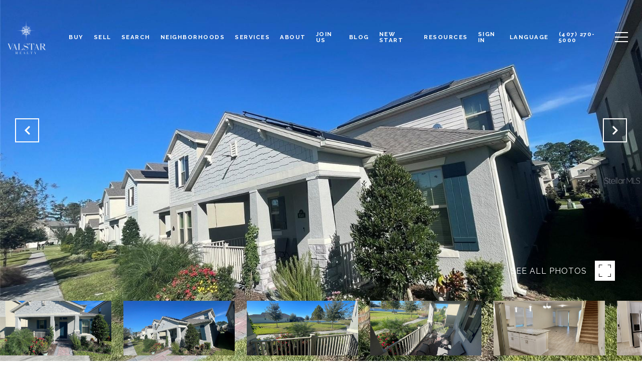

--- FILE ---
content_type: text/html; charset=utf-8
request_url: https://bss.luxurypresence.com/buttons/googleOneTap?companyId=f97ff175-fd0d-42dd-b4ec-6a7451b439e8&websiteId=eebc1b94-418a-4139-bb88-66d01bfe3ef7&pageId=3f86345f-7dbc-48ab-b181-b673f3a2fa5d&sourceUrl=https%3A%2F%2Fvalstarrealty.com%2Fproperties%2F9588-jacques-alley-winter-garden-fl-34787-o6163305&pageMeta=%7B%22sourceResource%22%3A%22properties%22%2C%22pageElementId%22%3A%2218f23ac6-7fcc-4f97-8cda-f4510a919c6e%22%2C%22pageQueryVariables%22%3A%7B%22property%22%3A%7B%22id%22%3A%2218f23ac6-7fcc-4f97-8cda-f4510a919c6e%22%7D%2C%22properties%22%3A%7B%22relatedNeighborhoodPropertyId%22%3A%2218f23ac6-7fcc-4f97-8cda-f4510a919c6e%22%2C%22sort%22%3A%22salesPrice%22%7D%2C%22neighborhood%22%3A%7B%7D%2C%22pressReleases%22%3A%7B%22propertyId%22%3A%2218f23ac6-7fcc-4f97-8cda-f4510a919c6e%22%7D%7D%7D
body_size: 2871
content:
<style>
  html, body {margin: 0; padding: 0;}
</style>
<script src="https://accounts.google.com/gsi/client" async defer></script>
<script>
const parseURL = (url) => {
    const a = document.createElement('a');
    a.href = url;
    return a.origin;
}

const login = (token, provider, source)  => {
  const origin = (window.location != window.parent.location)
    ? parseURL(document.referrer)
    : window.location.origin;  
  const xhr = new XMLHttpRequest();
  xhr.responseType = 'json';
  xhr.onreadystatechange = function() {
    if (xhr.readyState === 4) {
      const response = xhr.response;
      const msg = {
        event: response.status,
        provider: provider,
        source: source,
        token: token
      }
      window.parent.postMessage(msg, origin);
    }
  }
  xhr.withCredentials = true;
  xhr.open('POST', `${origin}/api/v1/auth/login`, true);
  xhr.setRequestHeader("Content-Type", "application/json;charset=UTF-8");
  xhr.send(JSON.stringify({
    token,
    provider,
    source,
    websiteId: 'eebc1b94-418a-4139-bb88-66d01bfe3ef7',
    companyId: 'f97ff175-fd0d-42dd-b4ec-6a7451b439e8',
    pageId: '3f86345f-7dbc-48ab-b181-b673f3a2fa5d',
    sourceUrl: 'https://valstarrealty.com/properties/9588-jacques-alley-winter-garden-fl-34787-o6163305',
    pageMeta: '{"sourceResource":"properties","pageElementId":"18f23ac6-7fcc-4f97-8cda-f4510a919c6e","pageQueryVariables":{"property":{"id":"18f23ac6-7fcc-4f97-8cda-f4510a919c6e"},"properties":{"relatedNeighborhoodPropertyId":"18f23ac6-7fcc-4f97-8cda-f4510a919c6e","sort":"salesPrice"},"neighborhood":{},"pressReleases":{"propertyId":"18f23ac6-7fcc-4f97-8cda-f4510a919c6e"}}}',
    utm: '',
    referrer: ''
  }));
}

function getExpirationCookie(expiresInMiliseconds) {
  const tomorrow  = new Date(Date.now() + expiresInMiliseconds); // The Date object returns today's timestamp
  return `valstarrealty.com-SID=true; expires=${tomorrow.toUTCString()}; path=/; Secure; SameSite=None`;
}

function handleCredentialResponse(response) {
  document.cookie = getExpirationCookie(24 * 60 * 60 * 1000); // 1 day
  login(response.credential, 'GOOGLE', 'GOOGLE_SIGN_ON');
}

function handleClose() {
  const msg = {
    event: 'cancel',
    provider: 'GOOGLE',
    source: 'GOOGLE_SIGN_ON'
  }
  const origin = (window.location != window.parent.location)
    ? parseURL(document.referrer)
    : window.location.origin;
  window.parent.postMessage(msg, origin);
  document.cookie = getExpirationCookie(2 * 60 * 60 * 1000); // 2 hours
}

</script>
<div id="g_id_onload"
  data-client_id="673515100752-7s6f6j0qab4skl22cjpp7eirb2rjmfcg.apps.googleusercontent.com"
  data-callback="handleCredentialResponse"
  data-intermediate_iframe_close_callback="handleClose"
  data-state_cookie_domain = "valstarrealty.com"
  data-allowed_parent_origin="https://valstarrealty.com"
  data-skip_prompt_cookie="valstarrealty.com-SID"
  data-cancel_on_tap_outside="false"
></div>

--- FILE ---
content_type: application/javascript; charset=UTF-8
request_url: https://valstarrealty.com/cdn-cgi/challenge-platform/scripts/jsd/main.js
body_size: 10887
content:
window._cf_chl_opt={AKGCx8:'b'};~function(O7,Xh,XQ,Xx,Xz,XF,XC,Xl,XM,O2){O7=E,function(v,k,OS,O6,X,O){for(OS={v:541,k:567,X:596,O:726,o:684,m:764,L:688,P:658,U:543,G:489,j:576},O6=E,X=v();!![];)try{if(O=-parseInt(O6(OS.v))/1*(-parseInt(O6(OS.k))/2)+-parseInt(O6(OS.X))/3*(-parseInt(O6(OS.O))/4)+-parseInt(O6(OS.o))/5+parseInt(O6(OS.m))/6*(parseInt(O6(OS.L))/7)+-parseInt(O6(OS.P))/8+-parseInt(O6(OS.U))/9*(parseInt(O6(OS.G))/10)+parseInt(O6(OS.j))/11,k===O)break;else X.push(X.shift())}catch(o){X.push(X.shift())}}(d,861183),Xh=this||self,XQ=Xh[O7(608)],Xx=function(on,oc,oZ,oA,ob,oW,oy,oJ,ot,ou,oY,O8,X,O,o,m){return on={v:498,k:734,X:501,O:738,o:717,m:755,L:540,P:549,U:551,G:637},oc={v:472,k:682,X:628,O:741,o:653,m:749,L:682,P:693,U:634,G:673,j:535,s:765,e:748,Y:609,J:623,V:700,y:682,W:532,b:634,f:682,A:714,g:656,Z:601,c:682,n:525,a:494,h:670,Q:690,x:682,z:746,F:600},oZ={v:705},oA={v:490,k:655,X:670,O:705,o:746,m:679,L:707,P:676,U:683,G:512,j:512,s:569,e:741,Y:494,J:682,V:679,y:707,W:516,b:700,f:621,A:491,g:518,Z:700,c:491,n:494,a:761,h:700,Q:516,x:721,z:700,F:536,D:602,i:745,S:535,C:544,l:700,T:701,M:702,N:647,I:738,B:630,K:527,R:526,H:548,d0:647,d1:555,d2:523,d3:568,d4:513,d5:635,d6:644,d7:683,d8:581,d9:700,dd:600,dE:627,dv:679,dk:573,dX:516,dO:644,dm:700,dL:699,dP:516,dU:494,dG:765,dj:700,ds:491,de:535,dY:492,du:765,dt:700,dJ:472,dV:547,dy:638,dW:690,db:668,df:768,dA:516,dg:622,dZ:565,dc:652,dn:700,da:607},ob={v:536},oW={v:535},oy={v:471},oJ={v:761},ot={v:670},ou={v:686,k:494},oY={v:710,k:746},O8=O7,X={'bZSVO':O8(on.v),'KkkHK':O8(on.k),'AZmMt':function(L,P){return P==L},'ltxYu':O8(on.X),'BJfux':O8(on.O),'ndkiV':O8(on.o),'FsKIp':function(L,P){return P===L},'vShqK':function(L,P){return L<P},'SfVsz':function(L,P){return L+P},'sOABc':function(L,P){return L<P},'iwwTp':function(L,P){return L-P},'eJuXB':function(L,P){return L<<P},'NjOao':function(L,P){return P&L},'GHvPH':function(L,P){return L(P)},'ZCRWp':O8(on.m),'KqMqB':O8(on.L),'RhQjm':function(L,P){return L>P},'CjepX':function(L,P){return L|P},'VHEdp':function(L,P){return L-P},'vMdbb':function(L,P){return L<<P},'nESLA':function(L,P){return L<P},'YCPeR':function(L,P){return P|L},'aUESK':function(L,P){return L-P},'BDvGL':O8(on.P),'WNAkI':function(L,P){return L>P},'axLXa':function(L,P){return L(P)},'iArvU':function(L,P){return L==P},'PvBGx':function(L,P){return L<<P},'ytAZr':function(L,P){return L(P)},'EAAru':function(L,P){return L|P},'Xgaba':function(L,P){return P&L},'RuYpb':function(L,P){return L<P},'rMFIm':function(L,P){return L==P},'DoWOY':function(L,P){return L(P)},'lFBZY':function(L,P){return L<P},'KguZj':function(L,P){return L!=P},'whsAG':function(L,P){return L(P)},'KorTg':function(L,P){return P*L},'xWwHL':function(L,P){return L<P},'fKnor':function(L,P){return L!=P},'glDWH':function(L,P){return L&P},'rZWgW':function(L,P){return P==L},'Myiqn':function(L,P){return L<P},'Ggmpe':function(L,P){return P!=L}},O=String[O8(on.U)],o={'h':function(L,O9){return O9=O8,X[O9(ou.v)]===X[O9(ou.v)]?X[O9(ou.k)](null,L)?'':o.g(L,6,function(P,Od){return Od=O9,X[Od(oY.v)][Od(oY.k)](P)}):void 0},'g':function(L,P,U,Oo,G,j,s,Y,J,V,y,W,A,Z,Q,x,M,z,F,D,i,S,T,N){if(Oo=O8,G={'fboNt':function(C,T,OE){return OE=E,X[OE(ot.v)](C,T)},'fVdKg':function(C,T,Ov){return Ov=E,X[Ov(oJ.v)](C,T)},'zqwbX':function(C,T){return T|C},'gfKfh':function(C,T,Ok){return Ok=E,X[Ok(oy.v)](C,T)},'iWTDE':function(C,T,OX){return OX=E,X[OX(oW.v)](C,T)},'HceUM':function(C,T,OO){return OO=E,X[OO(ob.v)](C,T)}},Oo(oA.v)!==X[Oo(oA.k)]){if(null==L)return'';for(s={},Y={},J='',V=2,y=3,W=2,A=[],Z=0,Q=0,x=0;X[Oo(oA.X)](x,L[Oo(oA.O)]);x+=1)if(z=L[Oo(oA.o)](x),Object[Oo(oA.m)][Oo(oA.L)][Oo(oA.P)](s,z)||(s[z]=y++,Y[z]=!0),F=J+z,Object[Oo(oA.m)][Oo(oA.L)][Oo(oA.P)](s,F))J=F;else if(X[Oo(oA.U)](X[Oo(oA.G)],X[Oo(oA.j)])){for(D=Oo(oA.s)[Oo(oA.e)]('|'),i=0;!![];){switch(D[i++]){case'0':X[Oo(oA.Y)](0,V)&&(V=Math[Oo(oA.J)](2,W),W++);continue;case'1':if(Object[Oo(oA.V)][Oo(oA.y)][Oo(oA.P)](Y,J)){if(256>J[Oo(oA.W)](0)){for(j=0;j<W;Z<<=1,P-1==Q?(Q=0,A[Oo(oA.b)](U(Z)),Z=0):Q++,j++);for(S=J[Oo(oA.W)](0),j=0;X[Oo(oA.f)](8,j);Z=X[Oo(oA.A)](Z<<1.48,S&1),X[Oo(oA.Y)](Q,X[Oo(oA.g)](P,1))?(Q=0,A[Oo(oA.Z)](U(Z)),Z=0):Q++,S>>=1,j++);}else{for(S=1,j=0;j<W;Z=X[Oo(oA.c)](Z<<1,S),X[Oo(oA.n)](Q,X[Oo(oA.a)](P,1))?(Q=0,A[Oo(oA.h)](U(Z)),Z=0):Q++,S=0,j++);for(S=J[Oo(oA.Q)](0),j=0;16>j;Z=X[Oo(oA.x)](Z,1)|1&S,Q==P-1?(Q=0,A[Oo(oA.z)](X[Oo(oA.F)](U,Z)),Z=0):Q++,S>>=1,j++);}V--,V==0&&(V=Math[Oo(oA.J)](2,W),W++),delete Y[J]}else for(S=s[J],j=0;X[Oo(oA.D)](j,W);Z=X[Oo(oA.i)](Z<<1,X[Oo(oA.S)](S,1)),X[Oo(oA.Y)](Q,X[Oo(oA.C)](P,1))?(Q=0,A[Oo(oA.l)](U(Z)),Z=0):Q++,S>>=1,j++);continue;case'2':J=String(z);continue;case'3':s[F]=y++;continue;case'4':V--;continue}break}}else{if(!P[Oo(oA.T)])return;U===X[Oo(oA.M)]?(T={},T[Oo(oA.N)]=Oo(oA.I),T[Oo(oA.B)]=V.r,T[Oo(oA.K)]=X[Oo(oA.M)],J[Oo(oA.R)][Oo(oA.H)](T,'*')):(M={},M[Oo(oA.d0)]=X[Oo(oA.d1)],M[Oo(oA.B)]=W.r,M[Oo(oA.K)]=X[Oo(oA.d2)],M[Oo(oA.d3)]=Q,y[Oo(oA.R)][Oo(oA.H)](M,'*'))}if(J!==''){if(Oo(oA.d4)===X[Oo(oA.d5)]){if(M=Z[j],X[Oo(oA.U)]('f',M)&&(M='N'),V[M]){for(N=0;X[Oo(oA.d6)](N,Z[J[Q]][Oo(oA.O)]);X[Oo(oA.d7)](-1,x[M][Oo(oA.d8)](z[F[D]][N]))&&(i(S[C[U]][N])||T[M][Oo(oA.d9)](X[Oo(oA.dd)]('o.',M[N[I]][N]))),N++);}else B[M]=K[R[H]][Oo(oA.dE)](function(d3){return'o.'+d3})}else{if(Object[Oo(oA.dv)][Oo(oA.L)][Oo(oA.P)](Y,J)){if(X[Oo(oA.dk)](256,J[Oo(oA.dX)](0))){for(j=0;X[Oo(oA.dO)](j,W);Z<<=1,Q==P-1?(Q=0,A[Oo(oA.dm)](X[Oo(oA.dL)](U,Z)),Z=0):Q++,j++);for(S=J[Oo(oA.dP)](0),j=0;8>j;Z=S&1.25|Z<<1,X[Oo(oA.dU)](Q,P-1)?(Q=0,A[Oo(oA.dm)](U(Z)),Z=0):Q++,S>>=1,j++);}else{for(S=1,j=0;j<W;Z=S|Z<<1,X[Oo(oA.dG)](Q,P-1)?(Q=0,A[Oo(oA.dj)](U(Z)),Z=0):Q++,S=0,j++);for(S=J[Oo(oA.dX)](0),j=0;16>j;Z=X[Oo(oA.ds)](Z<<1.67,X[Oo(oA.de)](S,1)),P-1==Q?(Q=0,A[Oo(oA.z)](U(Z)),Z=0):Q++,S>>=1,j++);}V--,0==V&&(V=Math[Oo(oA.J)](2,W),W++),delete Y[J]}else for(S=s[J],j=0;j<W;Z=X[Oo(oA.i)](X[Oo(oA.dY)](Z,1),1&S),X[Oo(oA.du)](Q,P-1)?(Q=0,A[Oo(oA.dt)](X[Oo(oA.dJ)](U,Z)),Z=0):Q++,S>>=1,j++);V--,0==V&&W++}}for(S=2,j=0;j<W;Z=X[Oo(oA.dV)](Z<<1,X[Oo(oA.dy)](S,1)),Q==X[Oo(oA.a)](P,1)?(Q=0,A[Oo(oA.dm)](U(Z)),Z=0):Q++,S>>=1,j++);for(;;)if(Z<<=1,P-1==Q){A[Oo(oA.l)](U(Z));break}else Q++;return A[Oo(oA.dW)]('')}else{for(F=0;G[Oo(oA.db)](D,i);C<<=1,U==G[Oo(oA.df)](T,1)?(M=0,N[Oo(oA.z)](I(B)),K=0):R++,S++);for(H=d0[Oo(oA.dA)](0),d1=0;8>d2;d4=G[Oo(oA.dg)](G[Oo(oA.dZ)](d5,1),G[Oo(oA.dc)](d6,1)),d8-1==d7?(d9=0,dd[Oo(oA.dn)](G[Oo(oA.da)](dE,dv)),dk=0):dX++,dO>>=1,d3++);}},'j':function(L,og,Om){return og={v:516},Om=O8,L==null?'':''==L?null:o.i(L[Om(oZ.v)],32768,function(P,OL){return OL=Om,L[OL(og.v)](P)})},'i':function(L,P,U,OP,G,j,s,Y,J,V,y,W,A,Z,Q,x,i,z,F,D){for(OP=O8,G=[],j=4,s=4,Y=3,J=[],W=X[OP(oc.v)](U,0),A=P,Z=1,V=0;3>V;G[V]=V,V+=1);for(Q=0,x=Math[OP(oc.k)](2,2),y=1;y!=x;)for(z=OP(oc.X)[OP(oc.O)]('|'),F=0;!![];){switch(z[F++]){case'0':A>>=1;continue;case'1':D=W&A;continue;case'2':Q|=(X[OP(oc.o)](0,D)?1:0)*y;continue;case'3':y<<=1;continue;case'4':X[OP(oc.m)](0,A)&&(A=P,W=U(Z++));continue}break}switch(Q){case 0:for(Q=0,x=Math[OP(oc.L)](2,8),y=1;y!=x;D=W&A,A>>=1,A==0&&(A=P,W=X[OP(oc.P)](U,Z++)),Q|=(X[OP(oc.U)](0,D)?1:0)*y,y<<=1);i=O(Q);break;case 1:for(Q=0,x=Math[OP(oc.k)](2,16),y=1;X[OP(oc.G)](y,x);D=X[OP(oc.j)](W,A),A>>=1,X[OP(oc.s)](0,A)&&(A=P,W=X[OP(oc.e)](U,Z++)),Q|=X[OP(oc.Y)](X[OP(oc.J)](0,D)?1:0,y),y<<=1);i=O(Q);break;case 2:return''}for(V=G[3]=i,J[OP(oc.V)](i);;){if(Z>L)return'';for(Q=0,x=Math[OP(oc.y)](2,Y),y=1;X[OP(oc.W)](y,x);D=W&A,A>>=1,A==0&&(A=P,W=U(Z++)),Q|=(X[OP(oc.b)](0,D)?1:0)*y,y<<=1);switch(i=Q){case 0:for(Q=0,x=Math[OP(oc.f)](2,8),y=1;y!=x;D=X[OP(oc.A)](W,A),A>>=1,X[OP(oc.g)](0,A)&&(A=P,W=X[OP(oc.v)](U,Z++)),Q|=(X[OP(oc.Z)](0,D)?1:0)*y,y<<=1);G[s++]=O(Q),i=s-1,j--;break;case 1:for(Q=0,x=Math[OP(oc.c)](2,16),y=1;X[OP(oc.n)](y,x);D=A&W,A>>=1,X[OP(oc.a)](0,A)&&(A=P,W=U(Z++)),Q|=(X[OP(oc.h)](0,D)?1:0)*y,y<<=1);G[s++]=X[OP(oc.v)](O,Q),i=s-1,j--;break;case 2:return J[OP(oc.Q)]('')}if(X[OP(oc.m)](0,j)&&(j=Math[OP(oc.x)](2,Y),Y++),G[i])i=G[i];else if(i===s)i=V+V[OP(oc.z)](0);else return null;J[OP(oc.V)](i),G[s++]=X[OP(oc.F)](V,i[OP(oc.z)](0)),j--,V=i,j==0&&(j=Math[OP(oc.L)](2,Y),Y++)}}},m={},m[O8(on.G)]=o.h,m}(),Xz={},Xz[O7(495)]='o',Xz[O7(751)]='s',Xz[O7(727)]='u',Xz[O7(493)]='z',Xz[O7(723)]='n',Xz[O7(680)]='I',Xz[O7(531)]='b',XF=Xz,Xh[O7(678)]=function(X,O,o,L,oI,oN,oM,Os,P,G,j,s,Y,J,V){if(oI={v:552,k:706,X:603,O:528,o:706,m:507,L:758,P:546,U:545,G:645,j:705,s:753,e:759,Y:617,J:614,V:750},oN={v:469,k:625,X:705,O:753,o:757},oM={v:679,k:707,X:676,O:700},Os=O7,P={'ygPfr':function(W,A){return W===A},'iFOIj':Os(oI.v),'TlbEg':function(y,W,A){return y(W,A)},'fzFGA':function(W,A){return W+A}},O===null||O===void 0)return L;for(G=XS(O),X[Os(oI.k)][Os(oI.X)]&&(G=G[Os(oI.O)](X[Os(oI.o)][Os(oI.X)](O))),G=X[Os(oI.m)][Os(oI.L)]&&X[Os(oI.P)]?X[Os(oI.m)][Os(oI.L)](new X[(Os(oI.P))](G)):function(y,OY,W){if(OY=Os,OY(oN.v)!==OY(oN.v))return null;else{for(y[OY(oN.k)](),W=0;W<y[OY(oN.X)];P[OY(oN.O)](y[W],y[W+1])?y[OY(oN.o)](W+1,1):W+=1);return y}}(G),j='nAsAaAb'.split('A'),j=j[Os(oI.U)][Os(oI.G)](j),s=0;s<G[Os(oI.j)];Y=G[s],J=Xi(X,O,Y),j(J)?(V=P[Os(oI.s)]('s',J)&&!X[Os(oI.e)](O[Y]),P[Os(oI.Y)]===o+Y?P[Os(oI.J)](U,o+Y,J):V||P[Os(oI.J)](U,P[Os(oI.V)](o,Y),O[Y])):U(o+Y,J),s++);return L;function U(y,W,Oe){Oe=Os,Object[Oe(oM.v)][Oe(oM.k)][Oe(oM.X)](L,W)||(L[W]=[]),L[W][Oe(oM.O)](y)}},XC=O7(488)[O7(741)](';'),Xl=XC[O7(545)][O7(645)](XC),Xh[O7(598)]=function(v,k,m5,m4,m2,Ou,X,O,o,U,m,L){for(m5={v:552,k:542,X:687,O:677,o:705,m:747,L:675,P:520,U:759,G:747,j:496,s:735,e:736,Y:588,J:581,V:553,y:700,W:627},m4={v:657,k:657,X:588,O:729},m2={v:709},Ou=O7,X={'cMLeE':function(P,U){return P===U},'FRTVu':Ou(m5.v),'jbKVX':function(P,U,G){return P(U,G)},'BTHfR':function(P,U){return P+U},'pxSig':function(P,U){return P+U},'XdnRf':function(P){return P()},'zacah':function(P,U,G){return P(U,G)},'Aiznu':Ou(m5.k),'aOlnv':Ou(m5.X),'uUPRF':function(P,U){return P(U)}},O=Object[Ou(m5.O)](k),o=0;o<O[Ou(m5.o)];o++)if(X[Ou(m5.m)](Ou(m5.L),X[Ou(m5.P)]))U='s'===V&&!y[Ou(m5.U)](W[v]),X[Ou(m5.G)](X[Ou(m5.j)],m+A)?X[Ou(m5.s)](g,X[Ou(m5.e)](Z,O),n):U||k(X[Ou(m5.Y)](h,Q),x[z]);else if(m=O[o],X[Ou(m5.m)]('f',m)&&(m='N'),v[m]){for(L=0;L<k[O[o]][Ou(m5.o)];X[Ou(m5.G)](-1,v[m][Ou(m5.J)](k[O[o]][L]))&&(X[Ou(m5.V)](Xl,k[O[o]][L])||v[m][Ou(m5.y)]('o.'+k[O[o]][L])),L++);}else v[m]=k[O[o]][Ou(m5.W)](function(U,OJ,G,m3){if(OJ=Ou,G={'QnBKd':function(j,s,Y,Ot){return Ot=E,X[Ot(m2.v)](j,s,Y)}},X[OJ(m4.v)]===X[OJ(m4.k)])return X[OJ(m4.X)]('o.',U);else if(m3={v:618},!L){if(L=!![],!X[OJ(m4.O)](Y))return;J(function(A,OV){OV=OJ,G[OV(m3.v)](W,v,A)})}})},XM=null,O2=O1(),O4();function XN(v,md,m9,Ob,k,X){md={v:689},m9={v:733,k:550},Ob=O7,k={'IkeYA':function(O){return O()}},X=XT(),O0(X.r,function(O,OW){OW=E,typeof v===OW(m9.v)&&v(O),k[OW(m9.k)](XB)}),X.e&&O3(Ob(md.v),X.e)}function XS(k,oS,Oj,X,O,o){for(oS={v:691,k:528,X:677,O:619},Oj=O7,X={},X[Oj(oS.v)]=function(m,L){return L!==m},O=X,o=[];O[Oj(oS.v)](null,k);o=o[Oj(oS.k)](Object[Oj(oS.X)](k)),k=Object[Oj(oS.O)](k));return o}function Xq(){return XI()!==null}function XB(mU,OA,v,k,O,o,m,L,P,U){if(mU={v:593,k:519,X:586,O:605,o:685,m:671,L:672,P:669,U:521,G:506,j:560,s:610,e:740,Y:477,J:575,V:725,y:470,W:754,b:743,f:715,A:715,g:582,Z:506,c:674,n:506,a:641,h:648,Q:744,x:615,z:647,F:708,D:583,i:637,S:510},OA=O7,v={'lwCQM':function(X,O){return X+O},'kairH':function(X,O){return X+O},'tUGyO':OA(mU.v),'SOLtr':function(X){return X()},'lgmGo':function(X,O){return X===O},'fZjqt':OA(mU.k),'fPsBh':function(X,O,o){return X(O,o)}},k=v[OA(mU.X)](XI),k===null)return;XM&&(v[OA(mU.O)](v[OA(mU.o)],OA(mU.k))?clearTimeout(XM):(O=j[OA(mU.m)],o=v[OA(mU.L)](v[OA(mU.L)](v[OA(mU.P)](OA(mU.U)+s[OA(mU.G)][OA(mU.j)],OA(mU.s)),O.r),v[OA(mU.e)]),m=new e[(OA(mU.Y))](),m[OA(mU.J)](OA(mU.V),o),m[OA(mU.y)]=2500,m[OA(mU.W)]=function(){},L={},L[OA(mU.b)]=Y[OA(mU.G)][OA(mU.b)],L[OA(mU.f)]=J[OA(mU.G)][OA(mU.A)],L[OA(mU.g)]=V[OA(mU.Z)][OA(mU.g)],L[OA(mU.c)]=y[OA(mU.n)][OA(mU.a)],L[OA(mU.h)]=W,P=L,U={},U[OA(mU.Q)]=f,U[OA(mU.x)]=P,U[OA(mU.z)]=OA(mU.F),m[OA(mU.D)](b[OA(mU.i)](U))));XM=v[OA(mU.S)](setTimeout,function(){XN()},k*1e3)}function E(v,k,X,O){return v=v-469,X=d(),O=X[v],O}function O4(L4,L3,L1,L0,mH,OQ,v,k,X,O,L,o){if(L4={v:720,k:711,X:539,O:671,o:529,m:508,L:487,P:475,U:636,G:679,j:707,s:676,e:665,Y:516,J:694,V:485,y:592,W:700,b:516,f:660,A:562,g:592,Z:700,c:724,n:756,a:700,h:516,Q:505,x:612,z:595,F:682,D:616,i:724,S:592,C:700,l:597,T:558,M:667,N:664,I:604,B:497,K:733,R:558,H:752,d0:534,d1:534},L3={v:481,k:514,X:508,O:720,o:534},L1={v:620,k:763,X:482,O:649},L0={v:697},mH={v:504},OQ=O7,v={'MteNH':function(m,L,P){return m(L,P)},'LITKq':function(m,L){return m===L},'eqtUe':function(m){return m()},'LZsUa':function(m,L){return m>L},'piPIa':function(m,L){return m<L},'UXCOD':function(m,L){return m==L},'QWBWG':function(m,L){return m-L},'LrzBO':function(m,L){return m>L},'ZznoM':function(m,L){return m==L},'Smarg':function(m,L){return m<<L},'ncFPm':function(m,L){return L==m},'jnyJJ':function(m,L){return L&m},'JhbaH':function(m,L){return L==m},'WDbzE':function(m,L){return m(L)},'qILWr':function(m,L){return m<L},'Tthpv':function(m,L){return m==L},'iXOGJ':function(m,L){return m(L)},'WuRKI':function(m,L){return m===L},'hWScm':function(m){return m()},'oYVmV':function(m,L){return m!==L},'lgXdH':function(m){return m()},'ciEOM':OQ(L4.v),'piVLk':OQ(L4.k),'xjSIe':OQ(L4.X)},k=Xh[OQ(L4.O)],!k)return;if(!v[OQ(L4.o)](XH))return;if(X=![],O=function(Oz,m){if(Oz=OQ,m={'SpeYm':function(L,P,U,Ox){return Ox=E,v[Ox(mH.v)](L,P,U)}},v[Oz(L1.v)](Oz(L1.k),Oz(L1.X)))return;else if(!X){if(X=!![],!v[Oz(L1.O)](XH))return;XN(function(P,OF){OF=Oz,m[OF(L0.v)](O5,k,P)})}},XQ[OQ(L4.m)]!==v[OQ(L4.L)]){if(OQ(L4.P)===OQ(L4.U)){if(dl[OQ(L4.G)][OQ(L4.j)][OQ(L4.s)](dT,dM)){if(v[OQ(L4.e)](256,vs[OQ(L4.Y)](0))){for(kY=0;v[OQ(L4.J)](ku,kt);kV<<=1,v[OQ(L4.V)](ky,v[OQ(L4.y)](kW,1))?(kb=0,kf[OQ(L4.W)](kA(kg)),kZ=0):kc++,kJ++);for(L=kn[OQ(L4.b)](0),ka=0;v[OQ(L4.f)](8,kr);kp=L&1.47|kh<<1.51,v[OQ(L4.A)](kQ,v[OQ(L4.g)](kx,1))?(kz=0,kF[OQ(L4.Z)](kD(ki)),kS=0):kC++,L>>=1,kw++);}else{for(L=1,kl=0;kT<kM;kI=v[OQ(L4.c)](kq,1)|L,v[OQ(L4.n)](kB,kK-1)?(kR=0,kH[OQ(L4.a)](X0(X1)),X2=0):X3++,L=0,kN++);for(L=X4[OQ(L4.h)](0),X5=0;16>X6;X8=X9<<1.02|v[OQ(L4.Q)](L,1),v[OQ(L4.x)](Xd,XE-1)?(Xv=0,Xk[OQ(L4.Z)](v[OQ(L4.z)](XX,XO)),Xo=0):Xm++,L>>=1,X7++);}km--,v[OQ(L4.V)](0,kL)&&(kP=kU[OQ(L4.F)](2,kG),kj++),delete ks[ke]}else for(L=Eq[EB],EK=0;v[OQ(L4.D)](ER,EH);v1=v[OQ(L4.i)](v2,1)|1.62&L,v3==v[OQ(L4.S)](v4,1)?(v5=0,v6[OQ(L4.C)](v7(v8)),v9=0):vd++,L>>=1,v0++);vU=(vE--,v[OQ(L4.l)](0,vv)&&(vk=vX[OQ(L4.F)](2,vO),vo++),vm[vL]=vP++,v[OQ(L4.T)](vG,vj))}else O()}else Xh[OQ(L4.M)]?v[OQ(L4.N)]===v[OQ(L4.I)]?(v[OQ(L4.B)](typeof o,OQ(L4.K))&&v[OQ(L4.R)](U,G),P()):XQ[OQ(L4.M)](OQ(L4.H),O):(o=XQ[OQ(L4.d0)]||function(){},XQ[OQ(L4.d1)]=function(OD){OD=OQ,v[OD(L3.v)](o),v[OD(L3.k)](XQ[OD(L3.X)],OD(L3.O))&&(XQ[OD(L3.o)]=o,O())})}function Xi(k,X,O,oD,OG,o,m,L){o=(oD={v:500,k:495,X:733,O:515,o:692,m:579,L:502,P:557,U:689,G:507,j:524,s:718,e:507,Y:500,J:704},OG=O7,{'gDgxk':function(P,U,G){return P(U,G)},'qLUeN':function(P,U){return U==P},'qPYaN':function(P,U){return U!==P},'DdpPV':function(P,U){return U===P},'jyUhL':function(P,U,G){return P(U,G)}});try{m=X[O]}catch(P){return'i'}if(m==null)return void 0===m?'u':'x';if(o[OG(oD.v)](OG(oD.k),typeof m))try{if(OG(oD.X)==typeof m[OG(oD.O)]){if(o[OG(oD.o)](OG(oD.m),OG(oD.L)))return m[OG(oD.O)](function(){}),'p';else o[OG(oD.P)](X,OG(oD.U),O.e)}}catch(G){}return k[OG(oD.G)][OG(oD.j)](m)?'a':o[OG(oD.s)](m,k[OG(oD.e)])?'D':o[OG(oD.s)](!0,m)?'T':o[OG(oD.s)](!1,m)?'F':(L=typeof m,o[OG(oD.Y)](OG(oD.X),L)?o[OG(oD.J)](XD,k,m)?'N':'f':XF[L]||'?')}function XR(mj,OZ,v){return mj={v:671,k:737},OZ=O7,v=Xh[OZ(mj.v)],Math[OZ(mj.k)](+atob(v.t))}function XK(v,mG,Og){return mG={v:642},Og=O7,Math[Og(mG.v)]()<v}function O5(X,O,Lm,Oi,o,m,L){if(Lm={v:501,k:701,X:767,O:739,o:570,m:713,L:766,P:590,U:700,G:516,j:760,s:731,e:700,Y:606,J:654,V:606,y:476,W:728,b:516,f:516,A:533,g:700,Z:580,c:587,n:537,a:730,h:682,Q:647,x:738,z:630,F:527,D:501,i:526,S:548,C:647,l:738,T:630,M:717,N:568},Oi=O7,o={'fkDBT':function(P,U){return P|U},'dspdf':function(P,U){return P<<U},'CVjxq':function(P,U){return U==P},'UILqT':function(P,U){return P-U},'iJGmq':function(P,U){return P>U},'pnyfk':function(P,U){return P<<U},'lbpUu':function(P,U){return P>U},'PuVjK':function(P,U){return P<U},'PUKbF':function(P,U){return P-U},'LwBYl':function(P,U){return P(U)},'BvHQj':function(P,U){return U|P},'GZXRC':function(P,U){return P===U},'HuEEF':Oi(Lm.v)},!X[Oi(Lm.k)]){if(Oi(Lm.X)===Oi(Lm.O)){for(C=1,l=0;T<M;I=o[Oi(Lm.o)](o[Oi(Lm.m)](B,1),K),o[Oi(Lm.L)](R,o[Oi(Lm.P)](H,1))?(d0=0,d1[Oi(Lm.U)](d2(d3)),d4=0):d5++,d6=0,N++);for(d7=d8[Oi(Lm.G)](0),d9=0;o[Oi(Lm.j)](16,dd);dv=o[Oi(Lm.s)](dk,1)|dX&1,dO==dm-1?(dL=0,dP[Oi(Lm.e)](dU(dG)),dj=0):ds++,de>>=1,dE++);}else return}if(o[Oi(Lm.Y)](O,o[Oi(Lm.J)])){if(o[Oi(Lm.V)](Oi(Lm.y),Oi(Lm.W))){if(256>dy[Oi(Lm.b)](0)){for(Ew=0;Ep<Eh;Ex<<=1,EF-1==Ez?(ED=0,Ei[Oi(Lm.U)](ES(EC)),El=0):ET++,EQ++);for(EM=EN[Oi(Lm.f)](0),EI=0;o[Oi(Lm.A)](8,Eq);EK=ER<<1.24|1.56&EH,v1-1==v0?(v2=0,v3[Oi(Lm.g)](v4(v5)),v6=0):v7++,v8>>=1,EB++);}else{for(v9=1,vd=0;o[Oi(Lm.Z)](vE,vv);vX=vo|vO<<1.64,o[Oi(Lm.L)](vm,o[Oi(Lm.c)](vL,1))?(vP=0,vU[Oi(Lm.U)](o[Oi(Lm.n)](vG,vj)),vs=0):ve++,vY=0,vk++);for(vu=vt[Oi(Lm.f)](0),vJ=0;16>vV;vW=o[Oi(Lm.a)](vb<<1.8,vf&1),vg-1==vA?(vZ=0,vc[Oi(Lm.g)](vn(va)),vr=0):vw++,vp>>=1,vy++);}Ef--,EA==0&&(Eg=EZ[Oi(Lm.h)](2,Ec),En++),delete Ea[Er]}else m={},m[Oi(Lm.Q)]=Oi(Lm.x),m[Oi(Lm.z)]=X.r,m[Oi(Lm.F)]=Oi(Lm.D),Xh[Oi(Lm.i)][Oi(Lm.S)](m,'*')}else L={},L[Oi(Lm.C)]=Oi(Lm.l),L[Oi(Lm.T)]=X.r,L[Oi(Lm.F)]=Oi(Lm.M),L[Oi(Lm.N)]=O,Xh[Oi(Lm.i)][Oi(Lm.S)](L,'*')}function XI(mE,Of,v,k){return mE={v:671,k:723},Of=O7,v=Xh[Of(mE.v)],!v?null:(k=v.i,typeof k!==Of(mE.k)||k<30)?null:k}function XD(k,X,ow,OU,O,o){return ow={v:695,k:585,X:640,O:589,o:695,m:716,L:585,P:716,U:679,G:577,j:676,s:581},OU=O7,O={},O[OU(ow.v)]=function(m,L){return m instanceof L},O[OU(ow.k)]=function(m,L){return m<L},O[OU(ow.X)]=OU(ow.O),o=O,o[OU(ow.o)](X,k[OU(ow.m)])&&o[OU(ow.L)](0,k[OU(ow.P)][OU(ow.U)][OU(ow.G)][OU(ow.j)](X)[OU(ow.s)](o[OU(ow.X)]))}function O0(v,k,mg,mA,mf,mb,On,X,O,o,P,U,G,j,m){if(mg={v:556,k:564,X:591,O:503,o:521,m:632,L:671,P:559,U:506,G:477,j:575,s:725,e:626,Y:484,J:473,V:506,y:560,W:594,b:701,f:517,A:662,g:470,Z:754,c:698,n:762,a:703,h:486,Q:661,x:572,z:509,F:574,D:624,i:584,S:483,C:624,l:712,T:572,M:611,N:651,I:659,B:522,K:563,R:563,H:583,d0:637,d1:578},mA={v:629,k:554,X:613,O:561},mf={v:663,k:646,X:722,O:696,o:501,m:511,L:484,P:742,U:646},mb={v:470},On=O7,X={'eqATG':On(mg.v),'tRZiE':On(mg.k),'rNSeN':function(L,P,U,G,j){return L(P,U,G,j)},'DZIsr':function(L,P){return L>=P},'MCmrE':function(L,P){return L<P},'RcPne':function(L,P){return L(P)},'fFMNP':function(L,P){return L(P)},'BrUWB':function(L,P){return L+P},'zktRP':function(L,P){return L===P},'zWGyB':On(mg.X),'xvRIW':On(mg.O),'VwUde':function(L,P){return L+P},'kllvS':On(mg.o),'PPkHb':On(mg.m)},O=Xh[On(mg.L)],console[On(mg.P)](Xh[On(mg.U)]),o=new Xh[(On(mg.G))](),o[On(mg.j)](On(mg.s),X[On(mg.e)](X[On(mg.Y)](X[On(mg.J)]+Xh[On(mg.V)][On(mg.y)],On(mg.W)),O.r)),O[On(mg.b)]){if(On(mg.f)!==X[On(mg.A)])o[On(mg.g)]=5e3,o[On(mg.Z)]=function(Oa){Oa=On,k(Oa(mb.v))};else return P=L[On(mg.c)](X[On(mg.n)]),P[On(mg.a)]=X[On(mg.h)],P[On(mg.Q)]='-1',P[On(mg.x)][On(mg.z)](P),U=P[On(mg.F)],G={},G=X[On(mg.D)](U,U,U,'',G),G=G(U,U[On(mg.i)]||U[On(mg.S)],'n.',G),G=X[On(mg.C)](j,U,P[On(mg.l)],'d.',G),s[On(mg.T)][On(mg.M)](P),j={},j.r=G,j.e=null,j}o[On(mg.N)]=function(Or){Or=On,X[Or(mf.v)](o[Or(mf.k)],200)&&X[Or(mf.X)](o[Or(mf.k)],300)?X[Or(mf.O)](k,Or(mf.o)):X[Or(mf.m)](k,X[Or(mf.L)](Or(mf.P),o[Or(mf.U)]))},o[On(mg.I)]=function(Ow){if(Ow=On,X[Ow(mA.v)](X[Ow(mA.k)],X[Ow(mA.X)]))return'o.'+k;else k(Ow(mA.O))},m={'t':XR(),'lhr':XQ[On(mg.B)]&&XQ[On(mg.B)][On(mg.K)]?XQ[On(mg.B)][On(mg.R)]:'','api':O[On(mg.b)]?!![]:![],'c':Xq(),'payload':v},o[On(mg.H)](Xx[On(mg.d0)](JSON[On(mg.d1)](m)))}function XH(ms,Oc,k,X,O,o,m,L,P){for(ms={v:530,k:479,X:530,O:741,o:737,m:571},Oc=O7,k={},k[Oc(ms.v)]=Oc(ms.k),X=k,O=X[Oc(ms.X)][Oc(ms.O)]('|'),o=0;!![];){switch(O[o++]){case'0':m=3600;continue;case'1':L=XR();continue;case'2':P=Math[Oc(ms.o)](Date[Oc(ms.m)]()/1e3);continue;case'3':return!![];case'4':if(P-L>m)return![];continue}break}}function XT(m7,Oy,X,O,o,m,L,P){X=(m7={v:650,k:480,X:584,O:483,o:639,m:732,L:698,P:556,U:703,G:564,j:661,s:572,e:509,Y:574,J:719,V:474,y:566,W:712,b:572,f:611},Oy=O7,{'JFhcD':Oy(m7.v),'bcajn':Oy(m7.k),'mnWAV':function(U,G,j,s,Y){return U(G,j,s,Y)},'FdGSc':Oy(m7.X),'QvMhk':Oy(m7.O)});try{return X[Oy(m7.o)]===X[Oy(m7.m)]?void 0:(O=XQ[Oy(m7.L)](Oy(m7.P)),O[Oy(m7.U)]=Oy(m7.G),O[Oy(m7.j)]='-1',XQ[Oy(m7.s)][Oy(m7.e)](O),o=O[Oy(m7.Y)],m={},m=pRIb1(o,o,'',m),m=X[Oy(m7.J)](pRIb1,o,o[X[Oy(m7.V)]]||o[X[Oy(m7.y)]],'n.',m),m=pRIb1(o,O[Oy(m7.W)],'d.',m),XQ[Oy(m7.b)][Oy(m7.f)](O),L={},L.r=m,L.e=null,L)}catch(G){return P={},P.r={},P.e=G,P}}function O1(mZ,Op){return mZ={v:599},Op=O7,crypto&&crypto[Op(mZ.v)]?crypto[Op(mZ.v)]():''}function d(LL){return LL='/b/ov1/0.48266871940444844:1769354633:hBcFNCXMI2166GhUWfpdhCsnKKKB-lBkmPDwHVlYjBg/,removeChild,JhbaH,xvRIW,TlbEg,chctx,qILWr,iFOIj,QnBKd,getPrototypeOf,LITKq,RhQjm,zqwbX,xWwHL,rNSeN,sort,VwUde,map,1|0|4|2|3,zktRP,sid,daZwY,ZeEAG,pVJBN,lFBZY,BDvGL,DOXjg,GimCAHUkU,Xgaba,JFhcD,pqfay,aUjz8,random,LheaR,vShqK,bind,status,source,JBxy9,eqtUe,cZtJx,onload,iWTDE,RuYpb,HuEEF,ZCRWp,rZWgW,Aiznu,8867384wgxihX,onerror,LrzBO,tabIndex,PPkHb,DZIsr,piVLk,LZsUa,4|2|5|0|7|6|3|1,addEventListener,fboNt,kairH,sOABc,__CF$cv$params,lwCQM,KguZj,pkLOA2,iVDvE,call,keys,pRIb1,prototype,bigint,DLzDw,pow,FsKIp,2941425KtWxZS,fZjqt,KkkHK,sMdJo,7nbbijO,error on cf_chl_props,join,eSKty,qPYaN,DoWOY,piPIa,jLxDU,RcPne,SpeYm,createElement,axLXa,push,api,ltxYu,style,jyUhL,length,Object,hasOwnProperty,jsd,zacah,bZSVO,gOGNj,contentDocument,dspdf,glDWH,SSTpq3,Function,error,DdpPV,mnWAV,loading,vMdbb,MCmrE,number,Smarg,POST,124gpxedR,undefined,yHJbI,XdnRf,BvHQj,pnyfk,bcajn,function,uoQuG,jbKVX,BTHfR,floor,cloudflare-invisible,RlEgG,tUGyO,split,http-code:,CnwA5,errorInfoObject,YCPeR,charAt,cMLeE,whsAG,rMFIm,fzFGA,string,DOMContentLoaded,ygPfr,ontimeout,XTvWh,ncFPm,splice,from,isNaN,iJGmq,iwwTp,eqATG,ghyBi,787326EuVMkF,iArvU,CVjxq,cEFEZ,fVdKg,DgYpd,timeout,eJuXB,ytAZr,kllvS,FdGSc,usIRr,wiZYn,XMLHttpRequest,aLXIT,0|1|2|4|3,VQyLR,hWScm,ZTmHf,navigator,BrUWB,UXCOD,tRZiE,ciEOM,_cf_chl_opt;JJgc4;PJAn2;kJOnV9;IWJi4;OHeaY1;DqMg0;FKmRv9;LpvFx1;cAdz2;PqBHf2;nFZCC5;ddwW5;pRIb1;rxvNi8;RrrrA2;erHi9,3206290kiaLCh,zCHoU,CjepX,PvBGx,symbol,AZmMt,object,FRTVu,WuRKI,lFiM2V6N9yu1gj$GTzhUWRpCsrfPHZEBSeOLv+-IbKA0mnDxtXJ8k3Qow457cdYqa,AdeF3,qLUeN,success,EHOOf,hLwBO,MteNH,jnyJJ,_cf_chl_opt,Array,readyState,appendChild,fPsBh,fFMNP,KqMqB,fHISJ,oYVmV,catch,charCodeAt,mDHaF,VHEdp,KitTq,aOlnv,/cdn-cgi/challenge-platform/h/,location,ndkiV,isArray,Ggmpe,parent,event,concat,lgXdH,ncZXi,boolean,fKnor,lbpUu,onreadystatechange,NjOao,GHvPH,LwBYl,TYlZ6,RnyKB,OVkzL,632721mLJEUv,DSmXL,45sqelMB,aUESK,includes,Set,EAAru,postMessage,kbcTM,IkeYA,fromCharCode,d.cookie,uUPRF,zWGyB,BJfux,iframe,gDgxk,iXOGJ,log,AKGCx8,xhr-error,ZznoM,href,display: none,gfKfh,QvMhk,2RNSxuG,detail,1|4|0|3|2,fkDBT,now,body,WNAkI,contentWindow,open,20361682ooKoyf,toString,stringify,ZogRN,PuVjK,indexOf,LRmiB4,send,clientInformation,mqGJA,SOLtr,PUKbF,pxSig,[native code],UILqT,Ebkpg,QWBWG,/invisible/jsd,/jsd/oneshot/d251aa49a8a3/0.48266871940444844:1769354633:hBcFNCXMI2166GhUWfpdhCsnKKKB-lBkmPDwHVlYjBg/,WDbzE,149616uFpZYE,Tthpv,rxvNi8,randomUUID,SfVsz,Myiqn,nESLA,getOwnPropertyNames,xjSIe,lgmGo,GZXRC,HceUM,document,KorTg'.split(','),d=function(){return LL},d()}function O3(o,m,ma,Oh,L,P,U,G,j,s,Y,J,V,y,W,b){if(ma={v:643,k:666,X:478,O:725,o:681,m:708,L:631,P:633,U:521,G:499,j:538,s:741,e:575,Y:478,J:744,V:615,y:647,W:583,b:637,f:506,A:560,g:610,Z:593,c:743,n:715,a:715,h:582,Q:506,x:674,z:641,F:648,D:671,i:477,S:754,C:470},Oh=O7,L={},L[Oh(ma.v)]=Oh(ma.k),L[Oh(ma.X)]=Oh(ma.O),L[Oh(ma.o)]=Oh(ma.m),L[Oh(ma.L)]=function(f,A){return f+A},L[Oh(ma.P)]=Oh(ma.U),P=L,!XK(0))return![];G=(U={},U[Oh(ma.G)]=o,U[Oh(ma.j)]=m,U);try{for(j=P[Oh(ma.v)][Oh(ma.s)]('|'),s=0;!![];){switch(j[s++]){case'0':b[Oh(ma.e)](P[Oh(ma.Y)],J);continue;case'1':Y={},Y[Oh(ma.J)]=G,Y[Oh(ma.V)]=y,Y[Oh(ma.y)]=P[Oh(ma.o)],b[Oh(ma.W)](Xx[Oh(ma.b)](Y));continue;case'2':J=P[Oh(ma.L)](P[Oh(ma.P)],Xh[Oh(ma.f)][Oh(ma.A)])+Oh(ma.g)+W.r+Oh(ma.Z);continue;case'3':y=(V={},V[Oh(ma.c)]=Xh[Oh(ma.f)][Oh(ma.c)],V[Oh(ma.n)]=Xh[Oh(ma.f)][Oh(ma.a)],V[Oh(ma.h)]=Xh[Oh(ma.Q)][Oh(ma.h)],V[Oh(ma.x)]=Xh[Oh(ma.Q)][Oh(ma.z)],V[Oh(ma.F)]=O2,V);continue;case'4':W=Xh[Oh(ma.D)];continue;case'5':b=new Xh[(Oh(ma.i))]();continue;case'6':b[Oh(ma.S)]=function(){};continue;case'7':b[Oh(ma.C)]=2500;continue}break}}catch(f){}}}()